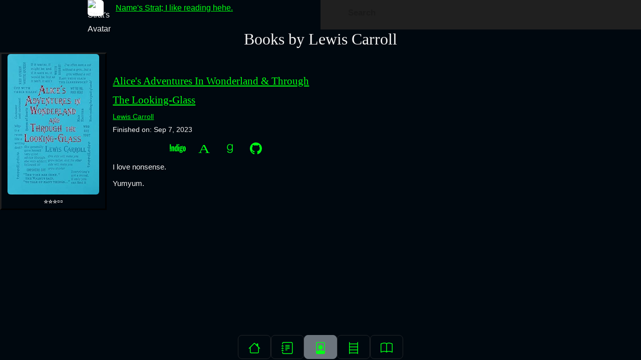

--- FILE ---
content_type: text/html; charset=utf-8
request_url: https://strategineer.com/authors/lewis-carroll/
body_size: 1901
content:
<!doctype html><html lang=en><head><meta charset=utf-8><meta http-equiv=x-ua-compatible content="ie=edge"><meta name=viewport content="width=device-width,initial-scale=1"><meta content="Strat's Authors - Lewis Carroll" property="og:title"><meta content="..." property="og:description"><meta content="https://strategineer.com/authors/lewis-carroll/" property="og:url"><meta content="#43B581" data-react-helmet=true name=theme-color><link rel=apple-touch-icon sizes=180x180 href="/apple-touch-icon.png?v=1"><link rel=icon type=image/png sizes=32x32 href="/favicon-32x32.png?v=1"><link rel=icon type=image/png sizes=16x16 href="/favicon-16x16.png?v=1"><link rel=manifest href="/site.webmanifest?v=1"><link rel=mask-icon href="/safari-pinned-tab.svg?v=1" color=#5bbad5><link rel="shortcut icon" href="/favicon.ico?v=1"><meta name=msapplication-TileColor content="#da532c"><meta name=theme-color content="#ff0000"><meta name=description content="Author: strategineer, category: authors, description: "><link rel=alternate type=application/rss+xml href=https://strategineer.com/authors/lewis-carroll/feed.xml title=Strat><link href="/css/site.min.e3310e2225adcc3f2028cdb5170434f1e0190e23ea8d251e14bb32ce66c27393.css" rel=stylesheet><title>Lewis Carroll</title></head><body id=documentTop><div class=container-fluid><div class="row no-margin justify-content-center"><div class="col-xl-12 main no-margin"><div class=row><nav class="col footer-index"><div class="d-flex justify-content-center"><div class="container author-blurb"><div class="row justify-content-center"><div class=col-auto><img loading=lazy alt="Strat's Avatar" class="rounded avatar-static float-left" src=/favicon.ico></div><div class="col-auto align-self-center"><div class=row><div class="col-auto text-center"><a href=/#about-me>Name's Strat; I like reading hehe.</a></div></div></div></div></div></div></nav><div class="col search"><div id=search></div></div></div><div class="row justify-content-center text-center page-title"><div class="col-md-7 h1">Books
by
Lewis Carroll</div></div><span data-pagefind-ignore><div class=row><div class="col-lg-6 col-12 post-summary"><div class="row summary-row justify-content-center"><div class="summary-thumbnail-and-rating col-7 col-sm-5 col-md-4"><img loading=lazy src=/books/9781626866072/thumbnail_hu_64bf1ed3230a2482.jpg height=445 width=291 class="img-fluid rounded mx-auto d-block" alt=Thumbnail><div class="star_rating text-center">⭐⭐⭐▫️▫️</div></div><div class="col-md-8 align-self-center"><div class="summary-title h2"><a href=https://strategineer.com/books/9781626866072/>Alice's Adventures In Wonderland & Through The Looking-Glass</a></div><div class="row authors"><div class="author col"><a href=/authors/lewis-carroll/>Lewis Carroll</a></div></div><div class="row authors"></div><div class="row post-meta"><div class="col-mx-auto align-self-center"><div class=row><div class=col-6><div class="page-date col">Finished on: Sep 7, 2023</div></div><div class="col align-self-end"><div class="d-flex justify-content-center d-flex-inline-list text-center"><ul class="list-inline ul-inline"></ul></div></div></div></div></div><div class="d-flex justify-content-center d-flex-inline-list text-center"><ul class="list-inline ul-inline"><li class="list-inline-item li-inline"><a href="https://www.indigo.ca/en-ca/search?q=9781626866072"><img class="icon icon-filter" alt="Indigo.ca icon" src=/icons/indigo.svg width=32 height=32 label="Search for this book on Indigo.ca"></a></li><li class="list-inline-item li-inline"><a class=svg-link href="https://annas-archive.org/search?q=Alice%27s%2bAdventures%2bIn%2bWonderland%2b%26%2bThrough%2bThe%2bLooking%2bCarroll"><img class="icon icon-filter" alt="Anna's Archive icon" src=/icons/annasarchive.svg width=32 height=32 label="Search for this book on Anna's Archive"></a></li><li class="list-inline-item li-inline"><a href="https://www.goodreads.com/search?utf8=%E2%9C%93&q=9781626866072&search_type=books&search%5Bfield%5D=on"><img class="icon icon-filter" alt="Goodreads icon" src=/icons/goodreads.svg width=32 height=32 label="Search for this book on Goodreads"></a></li><li class="list-inline-item li-inline"><a href=https://github.com/strategineer/personal-website/blob/master/content/books/9781626866072/index.md><img class="icon icon-filter" alt="Github icon" src=/icons/github.svg width=32 height=32 label="Go to Github content file for this page"></a></li></ul></div><span class=summary-text><p>I love nonsense.</p><p>Yumyum.</p></span><div class="col read-more"><a aria-labelledby=more class=float-right href=https://strategineer.com/books/9781626866072/></a></div></div></div></div></div></span><div class="row justify-content-center"><div class="col-xl-6 readable-footer"><nav class=footer><div class="d-flex justify-content-center col-12"><div class=col-12></div></div></nav></div></div><div class=end-page></div><div class="offcanvas show offcanvas-bottom" data-bs-scroll=true data-bs-backdrop=false tabindex=-1 id=offcanvasBottom aria-label="navigation bar"><div class=offcanvas-body><div class="menu-buttons row justify-content-center"><div class="col-auto btn-toolbar" role=toolbar aria-label="Main Toolbar"><div class="btn-group btn-group-lg"><a href=/><button tabindex=-1 type=button aria-label="Go to Strat's homepage" class="menu-button btn btn-lg btn-dark">
<img class="icon icon-filter" alt="blog icon" src=/icons/house.svg width=32 height=32 label="Go to Strat's Homepage">
</button>
</a><a href=/blog/><button tabindex=-1 type=button aria-label="Go to Strat's blog" class="menu-button btn btn-lg btn-dark">
<img class="icon icon-filter" alt="blog icon" src=/icons/journal-text.svg width=32 height=32 label="Go to Strat's Blog">
</button>
</a><a href=/authors/><button tabindex=-1 type=button aria-label="Go to Strat's bookshelf sorted by author" class="menu-button btn btn-lg btn-secondary">
<img class="icon icon-filter" alt="person icon" src=/icons/file-person.svg width=32 height=32 label="Go to Strat's author's he's read">
</button>
</a><a href=/books/tags><button tabindex=-1 type=button aria-label="Go to Strat's bookshelf sorted by genre" class="menu-button btn btn-lg btn-dark">
<img class="icon icon-filter" alt="tag icon" src=/icons/bookshelf.svg width=32 height=32 label="Go to Strat's author's he's read">
</button>
</a><a href=/books><button tabindex=-1 type=button aria-label="Go to Strat's bookshelf sorted by date read" class="menu-button btn btn-lg btn-dark">
<img class="icon icon-filter" alt="book icon" src=/icons/book.svg width=32 height=32 label="Go to Strat's books he's reading"></button></a></div></div></div></div></div></div></div></div><script defer type=text/javascript src=/js/bundle.min.js></script><link href=/pagefind/pagefind-ui.css rel=stylesheet><script src=/pagefind/pagefind-ui.js></script><script>window.addEventListener("DOMContentLoaded",e=>{new PagefindUI({element:"#search",showEmptyFilters:!1})})</script></body></html>

--- FILE ---
content_type: text/css; charset=utf-8
request_url: https://strategineer.com/css/site.min.e3310e2225adcc3f2028cdb5170434f1e0190e23ea8d251e14bb32ce66c27393.css
body_size: 5780
content:
@charset "UTF-8";/*!* Bootstrap v5.2.0-beta1 (https://getbootstrap.com/)
* Copyright 2011-2022 The Bootstrap Authors
* Copyright 2011-2022 Twitter, Inc.
* Licensed under MIT (https://github.com/twbs/bootstrap/blob/main/LICENSE)*/:root{--bs-blue:#0d6efd;--bs-indigo:#6610f2;--bs-purple:#6f42c1;--bs-pink:#d63384;--bs-red:#dc3545;--bs-orange:#fd7e14;--bs-yellow:#ffc107;--bs-green:#198754;--bs-teal:#20c997;--bs-cyan:#0dcaf0;--bs-black:#000;--bs-white:#fff;--bs-gray:#6c757d;--bs-gray-dark:#343a40;--bs-gray-100:#f8f9fa;--bs-gray-200:#e9ecef;--bs-gray-300:#dee2e6;--bs-gray-400:#ced4da;--bs-gray-500:#adb5bd;--bs-gray-600:#6c757d;--bs-gray-700:#495057;--bs-gray-800:#343a40;--bs-gray-900:#212529;--bs-primary:#0d6efd;--bs-secondary:#6c757d;--bs-success:#198754;--bs-info:#0dcaf0;--bs-warning:#ffc107;--bs-danger:#dc3545;--bs-light:#f8f9fa;--bs-dark:#212529;--bs-primary-rgb:13, 110, 253;--bs-secondary-rgb:108, 117, 125;--bs-success-rgb:25, 135, 84;--bs-info-rgb:13, 202, 240;--bs-warning-rgb:255, 193, 7;--bs-danger-rgb:220, 53, 69;--bs-light-rgb:248, 249, 250;--bs-dark-rgb:33, 37, 41;--bs-white-rgb:255, 255, 255;--bs-black-rgb:0, 0, 0;--bs-body-color-rgb:33, 37, 41;--bs-body-bg-rgb:255, 255, 255;--bs-font-sans-serif:system-ui, -apple-system, "Segoe UI", Roboto, "Helvetica Neue", "Noto Sans", "Liberation Sans", Arial, sans-serif, "Apple Color Emoji", "Segoe UI Emoji", "Segoe UI Symbol", "Noto Color Emoji";--bs-font-monospace:SFMono-Regular, Menlo, Monaco, Consolas, "Liberation Mono", "Courier New", monospace;--bs-gradient:linear-gradient(180deg, rgba(255, 255, 255, 0.15), rgba(255, 255, 255, 0));--bs-body-font-family:var(--bs-font-sans-serif);--bs-body-font-size:1rem;--bs-body-font-weight:400;--bs-body-line-height:1.5;--bs-body-color:#212529;--bs-body-bg:#fff;--bs-border-width:1px;--bs-border-style:solid;--bs-border-color:#dee2e6;--bs-border-color-translucent:rgba(0, 0, 0, 0.175);--bs-border-radius:0.375rem;--bs-border-radius-sm:0.25rem;--bs-border-radius-lg:0.5rem;--bs-border-radius-xl:1rem;--bs-border-radius-2xl:2rem;--bs-border-radius-pill:50rem;--bs-heading-color: ;--bs-link-color:#0d6efd;--bs-link-hover-color:#0a58ca;--bs-code-color:#d63384;--bs-highlight-bg:#fff3cd}*,*::before,*::after{box-sizing:border-box}@media(prefers-reduced-motion:no-preference){:root{scroll-behavior:smooth}}body{margin:0;font-family:var(--bs-body-font-family);font-size:var(--bs-body-font-size);font-weight:var(--bs-body-font-weight);line-height:var(--bs-body-line-height);color:var(--bs-body-color);text-align:var(--bs-body-text-align);background-color:var(--bs-body-bg);-webkit-text-size-adjust:100%;-webkit-tap-highlight-color:transparent}hr{margin:1rem 0;color:inherit;border:0;border-top:1px solid;opacity:.25}h5,.h5,h4,.h4,h3,.h3,h2,.h2,h1,.h1{margin-top:0;margin-bottom:.5rem;font-weight:500;line-height:1.2;color:var(--bs-heading-color)}h1,.h1{font-size:calc(1.375rem + 1.5vw)}@media(min-width:1200px){h1,.h1{font-size:2.5rem}}h2,.h2{font-size:calc(1.325rem + .9vw)}@media(min-width:1200px){h2,.h2{font-size:2rem}}h3,.h3{font-size:calc(1.3rem + .6vw)}@media(min-width:1200px){h3,.h3{font-size:1.75rem}}h4,.h4{font-size:calc(1.275rem + .3vw)}@media(min-width:1200px){h4,.h4{font-size:1.5rem}}h5,.h5{font-size:1.25rem}p{margin-top:0;margin-bottom:1rem}ol,ul{padding-left:2rem}ol,ul,dl{margin-top:0;margin-bottom:1rem}ol ol,ul ul,ol ul,ul ol{margin-bottom:0}dt{font-weight:700}dd{margin-bottom:.5rem;margin-left:0}blockquote{margin:0 0 1rem}strong{font-weight:bolder}sup{position:relative;font-size:.75em;line-height:0;vertical-align:baseline}sup{top:-.5em}a{color:var(--bs-link-color);text-decoration:underline}a:hover{color:var(--bs-link-hover-color)}a:not([href]):not([class]),a:not([href]):not([class]):hover{color:inherit;text-decoration:none}pre,code,kbd{font-family:var(--bs-font-monospace);font-size:1em}pre{display:block;margin-top:0;margin-bottom:1rem;overflow:auto;font-size:.875em}pre code{font-size:inherit;color:inherit;word-break:normal}code{font-size:.875em;color:var(--bs-code-color);word-wrap:break-word}a>code{color:inherit}kbd{padding:.1875rem .375rem;font-size:.875em;color:var(--bs-body-bg);background-color:var(--bs-body-color);border-radius:.25rem}kbd kbd{padding:0;font-size:1em}figure{margin:0 0 1rem}img,svg{vertical-align:middle}table{caption-side:bottom;border-collapse:collapse}th{text-align:inherit;text-align:-webkit-match-parent}thead,tbody,tr,td,th{border-color:inherit;border-style:solid;border-width:0}button{border-radius:0}button:focus:not(:focus-visible){outline:0}input,button{margin:0;font-family:inherit;font-size:inherit;line-height:inherit}button{text-transform:none}button{-webkit-appearance:button}button:not(:disabled){cursor:pointer}::-moz-focus-inner{padding:0;border-style:none}::-webkit-datetime-edit-fields-wrapper,::-webkit-datetime-edit-text,::-webkit-datetime-edit-minute,::-webkit-datetime-edit-hour-field,::-webkit-datetime-edit-day-field,::-webkit-datetime-edit-month-field,::-webkit-datetime-edit-year-field{padding:0}::-webkit-inner-spin-button{height:auto}::-webkit-search-decoration{-webkit-appearance:none}::-webkit-color-swatch-wrapper{padding:0}::file-selector-button{font:inherit;-webkit-appearance:button}iframe{border:0}.lead{font-size:1.25rem;font-weight:300}.display-4{font-size:calc(1.475rem + 2.7vw);font-weight:300;line-height:1.2}@media(min-width:1200px){.display-4{font-size:3.5rem}}.display-6{font-size:calc(1.375rem + 1.5vw);font-weight:300;line-height:1.2}@media(min-width:1200px){.display-6{font-size:2.5rem}}.list-inline{padding-left:0;list-style:none}.list-inline-item{display:inline-block}.list-inline-item:not(:last-child){margin-right:.5rem}.blockquote{margin-bottom:1rem;font-size:1.25rem}.blockquote>:last-child{margin-bottom:0}.img-fluid{max-width:100%;height:auto}.figure{display:inline-block}.container,.container-fluid{--bs-gutter-x:1.5rem;--bs-gutter-y:0;width:100%;padding-right:calc(var(--bs-gutter-x) * .5);padding-left:calc(var(--bs-gutter-x) * .5);margin-right:auto;margin-left:auto}@media(min-width:576px){.container{max-width:540px}}@media(min-width:768px){.container{max-width:720px}}@media(min-width:992px){.container{max-width:960px}}@media(min-width:1200px){.container{max-width:1140px}}@media(min-width:1400px){.container{max-width:1320px}}.row{--bs-gutter-x:1.5rem;--bs-gutter-y:0;display:flex;flex-wrap:wrap;margin-top:calc(-1 * var(--bs-gutter-y));margin-right:calc(-.5 * var(--bs-gutter-x));margin-left:calc(-.5 * var(--bs-gutter-x))}.row>*{flex-shrink:0;width:100%;max-width:100%;padding-right:calc(var(--bs-gutter-x) * .5);padding-left:calc(var(--bs-gutter-x) * .5);margin-top:var(--bs-gutter-y)}.col{flex:1 0}.col-auto{flex:none;width:auto}.col-2{flex:none;width:16.66666667%}.col-6{flex:none;width:50%}.col-7{flex:none;width:58.33333333%}.col-12{flex:none;width:100%}@media(min-width:576px){.col-sm-5{flex:none;width:41.66666667%}}@media(min-width:768px){.col-md-4{flex:none;width:33.33333333%}.col-md-6{flex:none;width:50%}.col-md-7{flex:none;width:58.33333333%}.col-md-8{flex:none;width:66.66666667%}.col-md-12{flex:none;width:100%}}@media(min-width:992px){.col-lg-2{flex:none;width:16.66666667%}.col-lg-6{flex:none;width:50%}.col-lg-12{flex:none;width:100%}}@media(min-width:1200px){.col-xl-2{flex:none;width:16.66666667%}.col-xl-6{flex:none;width:50%}.col-xl-10{flex:none;width:83.33333333%}.col-xl-12{flex:none;width:100%}}.table{--bs-table-color:var(--bs-body-color);--bs-table-bg:transparent;--bs-table-border-color:var(--bs-border-color);--bs-table-accent-bg:transparent;--bs-table-striped-color:var(--bs-body-color);--bs-table-striped-bg:rgba(0, 0, 0, 0.05);--bs-table-active-color:var(--bs-body-color);--bs-table-active-bg:rgba(0, 0, 0, 0.1);--bs-table-hover-color:var(--bs-body-color);--bs-table-hover-bg:rgba(0, 0, 0, 0.075);width:100%;margin-bottom:1rem;color:var(--bs-table-color);vertical-align:top;border-color:var(--bs-table-border-color)}.table>:not(caption)>*>*{padding:.5rem;background-color:var(--bs-table-bg);border-bottom-width:1px;box-shadow:inset 0 0 0 9999px var(--bs-table-accent-bg)}.table>tbody{vertical-align:inherit}.table>thead{vertical-align:bottom}.table-sm>:not(caption)>*>*{padding:.25rem}.table-bordered>:not(caption)>*{border-width:1px 0}.table-bordered>:not(caption)>*>*{border-width:0 1px}.table-striped>tbody>tr:nth-of-type(odd)>*{--bs-table-accent-bg:var(--bs-table-striped-bg);color:var(--bs-table-striped-color)}.btn{--bs-btn-padding-x:0.75rem;--bs-btn-padding-y:0.375rem;--bs-btn-font-family: ;--bs-btn-font-size:1rem;--bs-btn-font-weight:400;--bs-btn-line-height:1.5;--bs-btn-color:#212529;--bs-btn-bg:transparent;--bs-btn-border-width:1px;--bs-btn-border-color:transparent;--bs-btn-border-radius:0.375rem;--bs-btn-box-shadow:inset 0 1px 0 rgba(255, 255, 255, 0.15), 0 1px 1px rgba(0, 0, 0, 0.075);--bs-btn-disabled-opacity:0.65;--bs-btn-focus-box-shadow:0 0 0 0.25rem rgba(var(--bs-btn-focus-shadow-rgb), .5);display:inline-block;padding:var(--bs-btn-padding-y)var(--bs-btn-padding-x);font-family:var(--bs-btn-font-family);font-size:var(--bs-btn-font-size);font-weight:var(--bs-btn-font-weight);line-height:var(--bs-btn-line-height);color:var(--bs-btn-color);text-align:center;text-decoration:none;vertical-align:middle;cursor:pointer;user-select:none;border:var(--bs-btn-border-width)solid var(--bs-btn-border-color);border-radius:var(--bs-btn-border-radius);background-color:var(--bs-btn-bg);transition:color .15s ease-in-out,background-color .15s ease-in-out,border-color .15s ease-in-out,box-shadow .15s ease-in-out}@media(prefers-reduced-motion:reduce){.btn{transition:none}}.btn:hover{color:var(--bs-btn-hover-color);background-color:var(--bs-btn-hover-bg);border-color:var(--bs-btn-hover-border-color)}.btn:focus{color:var(--bs-btn-hover-color);background-color:var(--bs-btn-hover-bg);border-color:var(--bs-btn-hover-border-color);outline:0;box-shadow:var(--bs-btn-focus-box-shadow)}.btn:active,.btn.active,.btn.show{color:var(--bs-btn-active-color);background-color:var(--bs-btn-active-bg);border-color:var(--bs-btn-active-border-color)}.btn:active:focus,.btn.active:focus,.btn.show:focus{box-shadow:var(--bs-btn-focus-box-shadow)}.btn:disabled{color:var(--bs-btn-disabled-color);pointer-events:none;background-color:var(--bs-btn-disabled-bg);border-color:var(--bs-btn-disabled-border-color);opacity:var(--bs-btn-disabled-opacity)}.btn-secondary{--bs-btn-color:#fff;--bs-btn-bg:#6c757d;--bs-btn-border-color:#6c757d;--bs-btn-hover-color:#fff;--bs-btn-hover-bg:#5c636a;--bs-btn-hover-border-color:#565e64;--bs-btn-focus-shadow-rgb:130, 138, 145;--bs-btn-active-color:#fff;--bs-btn-active-bg:#565e64;--bs-btn-active-border-color:#51585e;--bs-btn-active-shadow:inset 0 3px 5px rgba(0, 0, 0, 0.125);--bs-btn-disabled-color:#fff;--bs-btn-disabled-bg:#6c757d;--bs-btn-disabled-border-color:#6c757d}.btn-dark{--bs-btn-color:#fff;--bs-btn-bg:#212529;--bs-btn-border-color:#212529;--bs-btn-hover-color:#fff;--bs-btn-hover-bg:#1c1f23;--bs-btn-hover-border-color:#1a1e21;--bs-btn-focus-shadow-rgb:66, 70, 73;--bs-btn-active-color:#fff;--bs-btn-active-bg:#1a1e21;--bs-btn-active-border-color:#191c1f;--bs-btn-active-shadow:inset 0 3px 5px rgba(0, 0, 0, 0.125);--bs-btn-disabled-color:#fff;--bs-btn-disabled-bg:#212529;--bs-btn-disabled-border-color:#212529}.btn-lg,.btn-group-lg>.btn{--bs-btn-padding-y:0.5rem;--bs-btn-padding-x:1rem;--bs-btn-font-size:1.25rem;--bs-btn-border-radius:0.5rem}.btn-group{position:relative;display:inline-flex;vertical-align:middle}.btn-group>.btn{position:relative;flex:auto}.btn-group>.btn:hover,.btn-group>.btn:focus,.btn-group>.btn:active,.btn-group>.btn.active{z-index:1}.btn-toolbar{display:flex;flex-wrap:wrap;justify-content:flex-start}.btn-group{border-radius:.375rem}.btn-group>.btn:not(:first-child),.btn-group>.btn-group:not(:first-child){margin-left:-1px}.btn-group>.btn:not(:last-child):not(.dropdown-toggle),.btn-group>.btn-group:not(:last-child)>.btn{border-top-right-radius:0;border-bottom-right-radius:0}.btn-group>.btn:nth-child(n+3),.btn-group>:not(.btn-check)+.btn,.btn-group>.btn-group:not(:first-child)>.btn{border-top-left-radius:0;border-bottom-left-radius:0}.nav{--bs-nav-link-padding-x:1rem;--bs-nav-link-padding-y:0.5rem;--bs-nav-link-font-weight: ;--bs-nav-link-color:var(--bs-link-color);--bs-nav-link-hover-color:var(--bs-link-hover-color);--bs-nav-link-disabled-color:#6c757d;display:flex;flex-wrap:wrap;padding-left:0;margin-bottom:0;list-style:none}@keyframes progress-bar-stripes{0%{background-position-x:1rem}}.carousel{position:relative}.carousel-inner{position:relative;width:100%;overflow:hidden}.carousel-inner::after{display:block;clear:both;content:""}.carousel-item{position:relative;display:none;float:left;width:100%;margin-right:-100%;backface-visibility:hidden;transition:transform .6s ease-in-out}@media(prefers-reduced-motion:reduce){.carousel-item{transition:none}}.carousel-item.active{display:block}.carousel-control-prev,.carousel-control-next{position:absolute;top:0;bottom:0;z-index:1;display:flex;align-items:center;justify-content:center;width:15%;padding:0;color:#fff;text-align:center;background:0 0;border:0;opacity:.5;transition:opacity .15s ease}@media(prefers-reduced-motion:reduce){.carousel-control-prev,.carousel-control-next{transition:none}}.carousel-control-prev:hover,.carousel-control-prev:focus,.carousel-control-next:hover,.carousel-control-next:focus{color:#fff;text-decoration:none;outline:0;opacity:.9}.carousel-control-prev{left:0}.carousel-control-next{right:0}.carousel-control-prev-icon,.carousel-control-next-icon{display:inline-block;width:2rem;height:2rem;background-repeat:no-repeat;background-position:50%;background-size:100% 100%}.carousel-control-prev-icon{background-image:url("data:image/svg+xml,%3csvg xmlns='http://www.w3.org/2000/svg' viewBox='0 0 16 16' fill='%23fff'%3e%3cpath d='M11.354 1.646a.5.5 0 0 1 0 .708L5.707 8l5.647 5.646a.5.5 0 0 1-.708.708l-6-6a.5.5 0 0 1 0-.708l6-6a.5.5 0 0 1 .708 0z'/%3e%3c/svg%3e")}.carousel-control-next-icon{background-image:url("data:image/svg+xml,%3csvg xmlns='http://www.w3.org/2000/svg' viewBox='0 0 16 16' fill='%23fff'%3e%3cpath d='M4.646 1.646a.5.5 0 0 1 .708 0l6 6a.5.5 0 0 1 0 .708l-6 6a.5.5 0 0 1-.708-.708L10.293 8 4.646 2.354a.5.5 0 0 1 0-.708z'/%3e%3c/svg%3e")}.carousel-indicators{position:absolute;right:0;bottom:0;left:0;z-index:2;display:flex;justify-content:center;padding:0;margin-right:15%;margin-bottom:1rem;margin-left:15%;list-style:none}.carousel-indicators .active{opacity:1}@keyframes spinner-border{to{transform:rotate(360deg)}}@keyframes spinner-grow{0%{transform:scale(0)}50%{opacity:1;transform:none}}.offcanvas{--bs-offcanvas-width:400px;--bs-offcanvas-height:30vh;--bs-offcanvas-padding-x:1rem;--bs-offcanvas-padding-y:1rem;--bs-offcanvas-color: ;--bs-offcanvas-bg:#fff;--bs-offcanvas-border-width:1px;--bs-offcanvas-border-color:var(--bs-border-color-translucent);--bs-offcanvas-box-shadow:0 0.125rem 0.25rem rgba(0, 0, 0, 0.075)}.offcanvas{position:fixed;bottom:0;z-index:1045;display:flex;flex-direction:column;max-width:100%;color:var(--bs-offcanvas-color);visibility:hidden;background-color:var(--bs-offcanvas-bg);background-clip:padding-box;outline:0;transition:transform .3s ease-in-out}@media(prefers-reduced-motion:reduce){.offcanvas{transition:none}}.offcanvas.show:not(.hiding){transform:none}.offcanvas.show{visibility:visible}.offcanvas.offcanvas-bottom{right:0;left:0;height:var(--bs-offcanvas-height);max-height:100%;border-top:var(--bs-offcanvas-border-width)solid var(--bs-offcanvas-border-color);transform:translateY(100%)}.offcanvas-body{flex-grow:1;padding:var(--bs-offcanvas-padding-y)var(--bs-offcanvas-padding-x);overflow-y:auto}@keyframes placeholder-glow{50%{opacity:.2}}@keyframes placeholder-wave{100%{mask-position:-200% 0%}}.ratio{position:relative;width:100%}.ratio::before{display:block;padding-top:var(--bs-aspect-ratio);content:""}.ratio>*{position:absolute;top:0;left:0;width:100%;height:100%}.ratio-16x9{--bs-aspect-ratio:calc(9 / 16 * 100%)}.visually-hidden{position:absolute!important;width:1px!important;height:1px!important;padding:0!important;margin:-1px!important;overflow:hidden!important;clip:rect(0,0,0,0)!important;white-space:nowrap!important;border:0!important}.d-block{display:block!important}.d-flex{display:flex!important}.d-none{display:none!important}.w-100{width:100%!important}.justify-content-center{justify-content:center!important}.align-items-center{align-items:center!important}.align-self-end{align-self:flex-end!important}.align-self-center{align-self:center!important}.mx-auto{margin-right:auto!important;margin-left:auto!important}.text-center{text-align:center!important}.text-nowrap{white-space:nowrap!important}.text-muted{--bs-text-opacity:1;color:rgba(var(--bs-body-color-rgb),.75)!important}.rounded{border-radius:var(--bs-border-radius)!important}:root{--pagefind-ui-background:$bg_light !important;--pagefind-ui-primary:$color_base !important;--pagefind-ui-text:$color_base !important;--pagefind-ui-border:$bg_light !important;--pagefind-ui-tag:$color_base !important}@media screen{body{background:#00080f;color:#f2f2f2}.table td,.table th{color:#f2f2f2}a,a>li{color:#0f1;text-decoration:underline!important;text-decoration-color:#0f1}a:focus,a:hover,a:active,a>li:focus,a>li:hover,a>li:active{color:#f2f2f2;text-decoration-color:#f2f2f2;background:#202020}}@page{size:auto;margin:1mm}@media print{.cv-name{font-weight:700}.cv-bullet-item{font-size:1rem!important}.cv-main-entry-bullets{font-size:1rem!important}.cv-main-entry-title{font-size:1.2rem!important}.cv-main-title{font-size:1.4rem!important;font-weight:700}.end-page{padding-bottom:0!important}.cv-main-entry{border-left:0 solid #202020!important;border-bottom:0 solid #202020!important;margin-bottom:0!important;margin-top:0!important}.cv-main-section{margin-top:0!important}.icon-filter{filter:none}footer,nav,iframe,.cv-download-link,.menu-buttons{display:none!important}body{background:#fff;color:#000}.table td,.table th{color:#000}a{color:#00080f}a:focus,a:hover,a:active{color:#00080f}}body{font-family:sans-serif;text-align:left;letter-spacing:0;font-weight:400;line-height:1.8}h1,.h1{font-size:2rem;margin:0}h1,.h1,h2,.h2,h3,.h3,h4,.h4,h5,.h5{font-family:serif}.readable,.cv-readable,.readable-wide{margin:auto}.previous-article-link,.next-article-link{text-align:center;white-space:nowrap;overflow:hidden;text-overflow:ellipsis}.footer{margin-top:.5em;padding-left:5px;padding-right:5px}.author-blurb{padding-left:0;padding-right:0;padding-bottom:.3em}hr+ol{padding-left:0}.footnotes{font-size:.95rem}.footer-paginator-previous,.footer-paginator-next{font-size:.95rem}.footer-paginator-previous{margin-top:.25em}.table{border-collapse:collapse}.table td,.table th{border:1px solid #202020;padding:.5em}blockquote{width:87.5%!important;margin-bottom:.5em;background-color:#202020;border:2px #202020;border-style:solid;border-color:#00080f}blockquote p{margin-left:.1em;color:#f2f2f2}p{display:block;margin-block-start:.365em;margin-block-end:.365em;margin-inline-start:0;margin-inline-end:0;width:100%}.post-summary{margin-top:.25em;margin-bottom:.25em}.mermaid{width:auto}.page-title{margin-bottom:.25em}a:focus,a:hover,a:visited,a:link,a:active{text-decoration:none}.notes>ul,.notes>ol,.post-bullet-list{padding-left:0}ul.list-inline{margin:0}.d-flex-inline-list{font-size:1.5rem}.ul-inline{margin:5px}.li-inline{margin-left:5px;margin-right:5px}a.cv-anchor{display:block;position:relative;top:-75px;visibility:hidden}.cv-name{margin-top:.4em}.cv-content{margin-top:.5em}.cv-main-section{margin-top:.4em}.cv-main-title{margin-bottom:0}.cv-main-entry-title{margin-bottom:0}.cv-main-entry-title{white-space:nowrap}.cv-main-entry{border-left:2px solid #202020;border-bottom:2px solid #202020;margin-bottom:.2em;margin-top:.1em}.cv-bullet-item{margin-left:0;font-size:.95rem}.cv-main-entry-bullets{font-size:.95rem}.avatar-static{background:#fff;width:32px;height:32px}.blog-call-to-action{margin-top:2.5em;margin-bottom:2.5em}figure{margin:0}.no-margin{margin:0;padding:0}.less-important{opacity:.65;font-size:.9rem}.float-right{float:right}.float-left{float:left}.summary-title{margin:0;padding-bottom:.1em}.summary-thumbnail-and-rating{border:#202020;border-style:outset}.all-tags{text-align:center}.summary-title>a{font-size:1.3rem}.author>a{white-space:nowrap}.author>a,.reading-time,.page-date{font-size:.9rem}.tag{font-size:1rem}.summary-text>p,.summary-text>blockquote>p,.summary-text>blockquote>ul>li>p,.summary-text>blockquote>ul>li,.summary-text>blockquote>ol>li>p,.summary-text>blockquote>ol>li,.summary-text>ul>li>p,.summary-text>ul>li,.summary-text>ol>li>p,.summary-text>ol>li{font-size:.95rem}.menu-button{pointer-events:auto}.btn-toolbar{text-align:center}dd>em,img+em,video+p>em,blockquote+p>em,div+p>em,div>em{text-align:center;display:block;font-size:.95rem;margin-bottom:1.5em}li .active,ul .active{background:#faebd7}.explorer-info-link{background:#fff!important}.menu-buttons{margin-top:.1em;margin-bottom:.1em}.explorer-footer-button{display:flex;justify-content:center;align-items:center;cursor:pointer;border-radius:50%;position:fixed;bottom:15px;z-index:99}#explorer-footer-button-another{right:0}#explorer-footer-button-share{right:100px}.list-inline-item{margin-left:.75rem;margin-right:0}.readable-footer{margin:0}.btn-dark{background-color:#00080f}.btn-dark:hover{color:#00080f;background-color:#00080f;border-color:#202020}.offcanvas{--bs-offcanvas-width:400px;--bs-offcanvas-height:auto;--bs-offcanvas-padding-x:0;--bs-offcanvas-padding-y:0;--bs-offcanvas-bg:transparent;--bs-offcanvas-border-width:0;pointer-events:none}@media(max-width:767.98px){.table tr td:nth-last-child(2),.table tr th:nth-last-child(2){border-right:0}}@media(max-width:1199.98px){.offcanvas-left{display:none}}.cell-display{width:175px}p,li,em{font-size:1.1rem}.cv-main-entry-title{font-size:1.02rem}.cv-main-title{font-size:1.2rem}@media(min-width:576px){.cell-display{width:225px}}@media(min-width:768px){p,li,em{font-size:1.2rem}.readable{width:600px}.readable-wide{width:900px}.cell-display{width:300px}.table{white-space:nowrap;width:1%}.cv-main-entry-title{font-size:1.4rem}.cv-main-title{font-size:1.6rem}}.spoiler,.spoiler a,.spoiler>section>p>code,.spoiler>blockquote,.spoiler>blockquote>p{color:#00080f;background-color:#00080f}.spoiler{border-style:inset;border-color:#f2f2f2;border-width:3px}.spoiler:hover,.spoiler:hover a,.spoiler:hover>blockquote,.spoiler:hover>blockquote>p{color:#f2f2f2}.spoiler:hover>section>p>code{color:var(--bs-code-color)}.spoiler:hover>blockquote,.spoiler:hover>blockquote>p{background-color:#202020}.spoiler img{visibility:hidden!important}.spoiler:hover img{visibility:inherit!important}.end-page{padding-bottom:5em}.search{padding-bottom:.5em;background:#202020!important;color:#f2f2f2!important}table{width:100%!important;white-space:wrap!important;border-collapse:collapse}html{scroll-behavior:smooth}#TableOfContents{overflow-y:scroll;max-height:100vh}#TableOfContents li,#TableOfContents a{font-size:.8rem;transition:all 100ms ease-in-out;pointer-events:auto}.page-number{text-align:right;padding-right:.5em}.icon{height:.75em;font-size:xx-large}.icon-filter{filter:invert(48%)sepia(90%)saturate(1456%)hue-rotate(91deg)brightness(118%)contrast(126%)}.star_rating{text-decoration:none!important}

--- FILE ---
content_type: image/svg+xml
request_url: https://strategineer.com/icons/file-person.svg
body_size: -132
content:
<svg xmlns="http://www.w3.org/2000/svg" width="16" height="16" fill="currentColor" class="bi bi-file-person" viewBox="0 0 16 16">
  <path d="M12 1a1 1 0 0 1 1 1v10.755S12 11 8 11s-5 1.755-5 1.755V2a1 1 0 0 1 1-1zM4 0a2 2 0 0 0-2 2v12a2 2 0 0 0 2 2h8a2 2 0 0 0 2-2V2a2 2 0 0 0-2-2z"/>
  <path d="M8 10a3 3 0 1 0 0-6 3 3 0 0 0 0 6"/>
</svg>

--- FILE ---
content_type: image/svg+xml
request_url: https://strategineer.com/icons/goodreads.svg
body_size: 37
content:
<svg xmlns="http://www.w3.org/2000/svg" xmlns:xlink="http://www.w3.org/1999/xlink" aria-label="Goodreads" role="img" viewBox="0 0 512 512"><path d="m380 73h-35v37c-54-75-165-51-196 23-20 48-19 96 2 144 22 50 85 71 135 57 16-3 32-11 43-21 6-5 12-10 16-15-1 19-2 38-5 56-4 23-14 43-36 54-48 25-105 6-126-43h-33c2 32 19 53 46 66 32 16 66 18 100 12 44-7 73-32 83-76 4-16 5-32 6-48 .9-90-.2-173 .2-246zm-40 178c-6 18-17 32-31 42-3 2-20 14-45 15-1 .1-6 .2-11 0-.2 .1-.3 .1-.6 .1-36-2-63-23-75-58-10-29-10-59-3-88 11-43 42-69 81-70 .9-.1 1-.1 1-.1 20-2 36 7 42 9 21 11 37 32 44 61 7 30 8 60-2 89z" /></svg>

--- FILE ---
content_type: image/svg+xml
request_url: https://strategineer.com/icons/annasarchive.svg
body_size: -197
content:
<?xml version="1.0" encoding="UTF-8" ?>
<!DOCTYPE svg PUBLIC "-//W3C//DTD SVG 1.1//EN" "http://www.w3.org/Graphics/SVG/1.1/DTD/svg11.dtd">
<svg version="1.1" xmlns="http://www.w3.org/2000/svg"
	width="32" height="32">
  <text x="16" y="28" style="font-family:Times New Roman, 'Times New Roman', serif; font-size: 32px; text-anchor:middle;">A</text>
</svg>


--- FILE ---
content_type: image/svg+xml
request_url: https://strategineer.com/icons/bookshelf.svg
body_size: -313
content:
<svg xmlns="http://www.w3.org/2000/svg" width="16" height="16" fill="currentColor" class="bi bi-bookshelf" viewBox="0 0 16 16">
  <path d="M2.5 0a.5.5 0 0 1 .5.5V2h10V.5a.5.5 0 0 1 1 0v15a.5.5 0 0 1-1 0V15H3v.5a.5.5 0 0 1-1 0V.5a.5.5 0 0 1 .5-.5M3 14h10v-3H3zm0-4h10V7H3zm0-4h10V3H3z"/>
</svg>

--- FILE ---
content_type: image/svg+xml
request_url: https://strategineer.com/icons/indigo.svg
body_size: 571
content:
<svg xmlns="http://www.w3.org/2000/svg" xmlns:xlink="http://www.w3.org/1999/xlink" aria-label="Indigo" role="img"  viewBox="0 0 187 100" ><path d="M79.492 82.632v-4.598h-.216l-.063.074c-2.5 2.967-4.592 5.45-9.6 5.45-9.184 0-12.463-11.05-12.463-29.896 0-19.075 4.262-29.644 13.553-29.644 3.74 0 6.483 1.95 8.03 4.132h.214V.854H91.64v81.778H79.492zm-.545-10.574v-37.24c-.548-1.037-1.87-1.844-3.512-1.844-3.74 0-4.732 2.413-4.732 20.574 0 17.709.663 20.349 4.403 20.349 1.867 0 3.183-.802 3.841-1.839zm72.434-42.34V18.037c-4.833.577-9.232 4.146-11.318 8.717-3.184-2.398-6.037-2.742-8.57-2.742-10.114 0-16.046 8.686-16.046 17.965 0 6.616 1.317 12.284 6.704 16.163-4.065 2.514-7.257 5.611-7.257 11.015 0 4.722 3.63 7.607 7.586 8.757v.223c-4.834 1.964-9.787 4.23-9.787 10.574 0 3.654 4.18 11.12 18.8 11.12 14.834 0 19.888-8.152 19.888-16.333 0-12.12-10.116-14.336-17.71-16-4.564-.999-8.218-1.8-8.218-4.43 0-1.151.218-2.075 1.211-2.647 1.423.463 2.963.572 4.499.572 9.998 0 16.264-8.683 16.264-18.665 0-4.75-1.1-8.351-3.742-11.807 1.103-.908 2.752-1.48 3.855-1.48.87 0 2.628.228 3.841.68zm-20.218 50.49c1.318.115 9.669 1.468 9.669 5.104 0 3.522-3.192 5.56-8.899 5.56-6.699 0-8.68-1.7-8.68-4.534 0-4.085 5.935-5.791 7.91-6.13zm.33-27.438c-3.077 0-4.61-3.126-4.61-10.207 0-7.2 1.533-10.331 4.61-10.331 2.968 0 4.501 3.132 4.501 10.33 0 7.082-1.533 10.208-4.501 10.208zm37.627 30.798c9.847 0 17.504-7.947 17.504-29.773 0-21.816-7.657-29.763-17.504-29.763-9.852 0-17.513 7.947-17.513 29.763 0 21.826 7.661 29.773 17.513 29.773zm0-49.864c2.959 0 3.951 2.53 3.951 20.09 0 17.567-.992 20.103-3.951 20.103-2.963 0-3.951-2.536-3.951-20.102 0-17.56.988-20.091 3.951-20.091zM31.452 24.947H18.755v57.705h12.697v-45.43c.878-1.156 2.51-2.188 4.262-2.188 2.182 0 3.608 1.381 3.608 5.75v41.868h12.694V35.956c0-7.572-2.845-11.927-8.864-11.927-4.712 0-8.536 3.214-11.481 6.42h-.22v-5.502zM0 64.267V.855h12.753v63.412H0zm0 18.386V69.327h12.753v13.326H0zM98.149.855v13.264h12.692V.855H98.149zm0 24.092v57.705h12.692V24.947H98.149z"></path></svg>